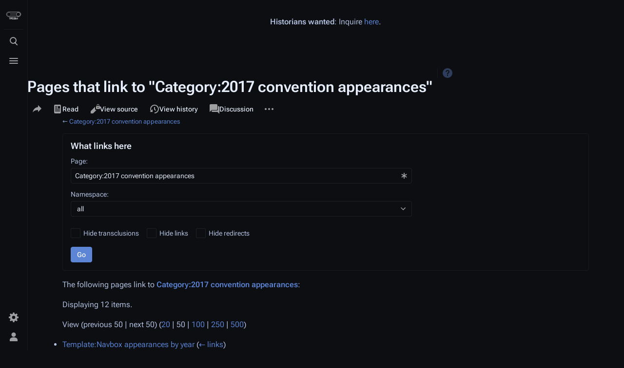

--- FILE ---
content_type: text/css; charset=utf-8
request_url: https://tas.bot/load.php?lang=en&modules=site.styles&only=styles&skin=citizen
body_size: 751
content:
.mw-parser-output a.extiw::after{background-color:currentColor;content:"";display:inline-block;height:0.75em;margin-left:0.125em;mask:url("data:image/svg+xml,%3Csvg xmlns=%22http://www.w3.org/2000/svg%22 width=%2220%22 height=%2220%22 aria-hidden=%22true%22 viewBox=%220 0 20 20%22%3E %3Cg fill=%22currentColor%22%3E %3Cpath d=%22M17 17H3V3h5V1H3a2 2 0 0 0-2 2v14a2 2 0 0 0 2 2h14a2 2 0 0 0 2-2v-5h-2z%22/%3E %3Cpath d=%22m11 1 3.29 3.29-5.73 5.73 1.42 1.42 5.73-5.73L19 9V1z%22/%3E %3C/g%3E %3C/svg%3E") no-repeat 50% 50%;mask-size:contain;width:0.75em}.mw-parser-output :is(a.extiw:hover,a.extiw:visited:hover){color:var(--color-link--hover,currentColor)}.mw-parser-output .plainlinks a.extiw::after{content:none}.mw-content-rtl .mw-parser-output a.extiw::after{transform:scaleX(-1)}:is(a.extiw,a.external) code{color:var(--color-link)}.mw-babel-wrapper{border:1px solid currentColor;border-spacing:0;box-sizing:border-box;margin:1px;padding:0;width:100%}.mw-babel-header{font-weight:bold;text-align:center}.mw-babel-footer{font-size:85%;font-weight:normal;text-align:center}.mw-babel-box-0{--mw-babel-primary-color:#FFBBBB}.mw-babel-box-1{--mw-babel-primary-color:#E0C0E0}.mw-babel-box-2{--mw-babel-primary-color:#BCB9EF}.mw-babel-box-3{--mw-babel-primary-color:#99B3FF}.mw-babel-box-4{--mw-babel-primary-color:#77E0E8}.mw-babel-box-5{--mw-babel-primary-color:#FFCF4D}.mw-babel-box-N{--mw-babel-primary-color:#6EF7A7}.mw-babel-box{background-color:var(--mw-babel-primary-color,transparent);border:1px solid var(--mw-babel-primary-color,transparent);margin:1px}.mw-babel-box table{border-spacing:0;margin:0 !important;width:100%}.mw-babel-box th{font-size:1.25em;height:45px;min-width:45px;text-align:center;width:45px}.mw-babel-box td{background-color:#FFFFFF9F;font-size:.85em;line-height:1.25em;padding:.5em;width:100%}@media all and (min-width:480px){.mw-babel-wrapper{clear:right;float:right;width:238px}.mw-content-ltr .mw-babel-wrapper{clear:right;float:right}.mw-content-rtl .mw-babel-wrapper{clear:left;float:left}.mw-babel-box{clear:right;float:right;width:238px}.mw-content-ltr .mw-babel-box{clear:right;float:right}.mw-content-rtl .mw-babel-box{clear:left;float:left}}#kFooterIncome,#kLegal,#kLinks .col-sm:not(:first-child){display:none}.citizen-table-wrapper{margin:var(--space-md,initial) 0}.citizen-table-wrapper table{margin:0}.skin-citizen-light .mw-logo-icon{filter:invert(1)}h3 > p{margin:initial}.skin-citizen-dark .mw-babel-box{color:var(--color-base--subtle,currentColor)}

--- FILE ---
content_type: text/javascript; charset=utf-8
request_url: https://tas.bot/load.php?lang=en&modules=startup&only=scripts&raw=1&skin=citizen
body_size: 12013
content:
function isCompatible(){return!!('querySelector'in document&&'localStorage'in window&&typeof Promise==='function'&&Promise.prototype['finally']&&(function(){try{new Function('(a = 0) => a');return true;}catch(e){return false;}}())&&/./g.flags==='g');}if(!isCompatible()){document.documentElement.className=document.documentElement.className.replace(/(^|\s)client-js(\s|$)/,'$1client-nojs$2');while(window.NORLQ&&NORLQ[0]){NORLQ.shift()();}NORLQ={push:function(fn){fn();}};RLQ={push:function(){}};}else{if(window.performance&&performance.mark){performance.mark('mwStartup');}(function(){'use strict';var con=window.console;function Map(){this.values=Object.create(null);}Map.prototype={constructor:Map,get:function(selection,fallback){if(arguments.length<2){fallback=null;}if(typeof selection==='string'){return selection in this.values?this.values[selection]:fallback;}var results;if(Array.isArray(selection)){results={};for(var i=0;i<selection.length;i++){if(typeof selection[i]==='string'){results[
selection[i]]=selection[i]in this.values?this.values[selection[i]]:fallback;}}return results;}if(selection===undefined){results={};for(var key in this.values){results[key]=this.values[key];}return results;}return fallback;},set:function(selection,value){if(arguments.length>1){if(typeof selection==='string'){this.values[selection]=value;return true;}}else if(typeof selection==='object'){for(var key in selection){this.values[key]=selection[key];}return true;}return false;},exists:function(selection){return typeof selection==='string'&&selection in this.values;}};var log=function(){};log.warn=Function.prototype.bind.call(con.warn,con);var mw={now:function(){var perf=window.performance;var navStart=perf&&perf.timing&&perf.timing.navigationStart;mw.now=navStart&&perf.now?function(){return navStart+perf.now();}:Date.now;return mw.now();},trackQueue:[],trackError:function(data){if(mw.track){mw.track('resourceloader.exception',data);}else{mw.trackQueue.push({topic:'resourceloader.exception',
data:data});}var e=data.exception;var msg=(e?'Exception':'Error')+' in '+data.source+(data.module?' in module '+data.module:'')+(e?':':'.');con.log(msg);if(e){con.warn(e);}},Map:Map,config:new Map(),messages:new Map(),templates:new Map(),log:log};window.mw=window.mediaWiki=mw;window.QUnit=undefined;}());(function(){'use strict';var store,hasOwn=Object.hasOwnProperty;function fnv132(str){var hash=0x811C9DC5;for(var i=0;i<str.length;i++){hash+=(hash<<1)+(hash<<4)+(hash<<7)+(hash<<8)+(hash<<24);hash^=str.charCodeAt(i);}hash=(hash>>>0).toString(36).slice(0,5);while(hash.length<5){hash='0'+hash;}return hash;}var registry=Object.create(null),sources=Object.create(null),handlingPendingRequests=false,pendingRequests=[],queue=[],jobs=[],willPropagate=false,errorModules=[],baseModules=["jquery","mediawiki.base"],marker=document.querySelector('meta[name="ResourceLoaderDynamicStyles"]'),lastCssBuffer;function addToHead(el,nextNode){if(nextNode&&nextNode.parentNode){nextNode.parentNode.insertBefore
(el,nextNode);}else{document.head.appendChild(el);}}function newStyleTag(text,nextNode){var el=document.createElement('style');el.appendChild(document.createTextNode(text));addToHead(el,nextNode);return el;}function flushCssBuffer(cssBuffer){if(cssBuffer===lastCssBuffer){lastCssBuffer=null;}newStyleTag(cssBuffer.cssText,marker);for(var i=0;i<cssBuffer.callbacks.length;i++){cssBuffer.callbacks[i]();}}function addEmbeddedCSS(cssText,callback){if(!lastCssBuffer||cssText.startsWith('@import')){lastCssBuffer={cssText:'',callbacks:[]};requestAnimationFrame(flushCssBuffer.bind(null,lastCssBuffer));}lastCssBuffer.cssText+='\n'+cssText;lastCssBuffer.callbacks.push(callback);}function getCombinedVersion(modules){var hashes=modules.reduce(function(result,module){return result+registry[module].version;},'');return fnv132(hashes);}function allReady(modules){for(var i=0;i<modules.length;i++){if(mw.loader.getState(modules[i])!=='ready'){return false;}}return true;}function allWithImplicitReady(module
){return allReady(registry[module].dependencies)&&(baseModules.indexOf(module)!==-1||allReady(baseModules));}function anyFailed(modules){for(var i=0;i<modules.length;i++){var state=mw.loader.getState(modules[i]);if(state==='error'||state==='missing'){return modules[i];}}return false;}function doPropagation(){var didPropagate=true;var module;while(didPropagate){didPropagate=false;while(errorModules.length){var errorModule=errorModules.shift(),baseModuleError=baseModules.indexOf(errorModule)!==-1;for(module in registry){if(registry[module].state!=='error'&&registry[module].state!=='missing'){if(baseModuleError&&baseModules.indexOf(module)===-1){registry[module].state='error';didPropagate=true;}else if(registry[module].dependencies.indexOf(errorModule)!==-1){registry[module].state='error';errorModules.push(module);didPropagate=true;}}}}for(module in registry){if(registry[module].state==='loaded'&&allWithImplicitReady(module)){execute(module);didPropagate=true;}}for(var i=0;i<jobs.length;i++
){var job=jobs[i];var failed=anyFailed(job.dependencies);if(failed!==false||allReady(job.dependencies)){jobs.splice(i,1);i-=1;try{if(failed!==false&&job.error){job.error(new Error('Failed dependency: '+failed),job.dependencies);}else if(failed===false&&job.ready){job.ready();}}catch(e){mw.trackError({exception:e,source:'load-callback'});}didPropagate=true;}}}willPropagate=false;}function setAndPropagate(module,state){registry[module].state=state;if(state==='ready'){store.add(module);}else if(state==='error'||state==='missing'){errorModules.push(module);}else if(state!=='loaded'){return;}if(willPropagate){return;}willPropagate=true;mw.requestIdleCallback(doPropagation,{timeout:1});}function sortDependencies(module,resolved,unresolved){if(!(module in registry)){throw new Error('Unknown module: '+module);}if(typeof registry[module].skip==='string'){var skip=(new Function(registry[module].skip)());registry[module].skip=!!skip;if(skip){registry[module].dependencies=[];setAndPropagate(module
,'ready');return;}}if(!unresolved){unresolved=new Set();}var deps=registry[module].dependencies;unresolved.add(module);for(var i=0;i<deps.length;i++){if(resolved.indexOf(deps[i])===-1){if(unresolved.has(deps[i])){throw new Error('Circular reference detected: '+module+' -> '+deps[i]);}sortDependencies(deps[i],resolved,unresolved);}}resolved.push(module);}function resolve(modules){var resolved=baseModules.slice();for(var i=0;i<modules.length;i++){sortDependencies(modules[i],resolved);}return resolved;}function resolveStubbornly(modules){var resolved=baseModules.slice();for(var i=0;i<modules.length;i++){var saved=resolved.slice();try{sortDependencies(modules[i],resolved);}catch(err){resolved=saved;mw.log.warn('Skipped unavailable module '+modules[i]);if(modules[i]in registry){mw.trackError({exception:err,source:'resolve'});}}}return resolved;}function resolveRelativePath(relativePath,basePath){var relParts=relativePath.match(/^((?:\.\.?\/)+)(.*)$/);if(!relParts){return null;}var
baseDirParts=basePath.split('/');baseDirParts.pop();var prefixes=relParts[1].split('/');prefixes.pop();var prefix;var reachedRoot=false;while((prefix=prefixes.pop())!==undefined){if(prefix==='..'){reachedRoot=!baseDirParts.length||reachedRoot;if(!reachedRoot){baseDirParts.pop();}else{baseDirParts.push(prefix);}}}return(baseDirParts.length?baseDirParts.join('/')+'/':'')+relParts[2];}function makeRequireFunction(moduleObj,basePath){return function require(moduleName){var fileName=resolveRelativePath(moduleName,basePath);if(fileName===null){return mw.loader.require(moduleName);}if(hasOwn.call(moduleObj.packageExports,fileName)){return moduleObj.packageExports[fileName];}var scriptFiles=moduleObj.script.files;if(!hasOwn.call(scriptFiles,fileName)){throw new Error('Cannot require undefined file '+fileName);}var result,fileContent=scriptFiles[fileName];if(typeof fileContent==='function'){var moduleParam={exports:{}};fileContent(makeRequireFunction(moduleObj,fileName),moduleParam,moduleParam.
exports);result=moduleParam.exports;}else{result=fileContent;}moduleObj.packageExports[fileName]=result;return result;};}function addScript(src,callback,modules){var script=document.createElement('script');script.src=src;function onComplete(){if(script.parentNode){script.parentNode.removeChild(script);}if(callback){callback();callback=null;}}script.onload=onComplete;script.onerror=function(){onComplete();if(modules){for(var i=0;i<modules.length;i++){setAndPropagate(modules[i],'error');}}};document.head.appendChild(script);return script;}function queueModuleScript(src,moduleName,callback){pendingRequests.push(function(){if(moduleName!=='jquery'){window.require=mw.loader.require;window.module=registry[moduleName].module;}addScript(src,function(){delete window.module;callback();if(pendingRequests[0]){pendingRequests.shift()();}else{handlingPendingRequests=false;}});});if(!handlingPendingRequests&&pendingRequests[0]){handlingPendingRequests=true;pendingRequests.shift()();}}function addLink
(url,media,nextNode){var el=document.createElement('link');el.rel='stylesheet';if(media){el.media=media;}el.href=url;addToHead(el,nextNode);return el;}function globalEval(code){var script=document.createElement('script');script.text=code;document.head.appendChild(script);script.parentNode.removeChild(script);}function indirectEval(code){(1,eval)(code);}function enqueue(dependencies,ready,error){if(allReady(dependencies)){if(ready){ready();}return;}var failed=anyFailed(dependencies);if(failed!==false){if(error){error(new Error('Dependency '+failed+' failed to load'),dependencies);}return;}if(ready||error){jobs.push({dependencies:dependencies.filter(function(module){var state=registry[module].state;return state==='registered'||state==='loaded'||state==='loading'||state==='executing';}),ready:ready,error:error});}dependencies.forEach(function(module){if(registry[module].state==='registered'&&queue.indexOf(module)===-1){queue.push(module);}});mw.loader.work();}function execute(module){if(
registry[module].state!=='loaded'){throw new Error('Module in state "'+registry[module].state+'" may not execute: '+module);}registry[module].state='executing';var runScript=function(){var script=registry[module].script;var markModuleReady=function(){setAndPropagate(module,'ready');};var nestedAddScript=function(arr,offset){if(offset>=arr.length){markModuleReady();return;}queueModuleScript(arr[offset],module,function(){nestedAddScript(arr,offset+1);});};try{if(Array.isArray(script)){nestedAddScript(script,0);}else if(typeof script==='function'){if(module==='jquery'){script();}else{script(window.$,window.$,mw.loader.require,registry[module].module);}markModuleReady();}else if(typeof script==='object'&&script!==null){var mainScript=script.files[script.main];if(typeof mainScript!=='function'){throw new Error('Main file in module '+module+' must be a function');}mainScript(makeRequireFunction(registry[module],script.main),registry[module].module,registry[module].module.exports);
markModuleReady();}else if(typeof script==='string'){globalEval(script);markModuleReady();}else{markModuleReady();}}catch(e){setAndPropagate(module,'error');mw.trackError({exception:e,module:module,source:'module-execute'});}};if(registry[module].deprecationWarning){mw.log.warn(registry[module].deprecationWarning);}if(registry[module].messages){mw.messages.set(registry[module].messages);}if(registry[module].templates){mw.templates.set(module,registry[module].templates);}var cssPending=0;var cssHandle=function(){cssPending++;return function(){cssPending--;if(cssPending===0){var runScriptCopy=runScript;runScript=undefined;runScriptCopy();}};};var style=registry[module].style;if(style){if('css'in style){for(var i=0;i<style.css.length;i++){addEmbeddedCSS(style.css[i],cssHandle());}}if('url'in style){for(var media in style.url){var urls=style.url[media];for(var j=0;j<urls.length;j++){addLink(urls[j],media,marker);}}}}if(module==='user'){var siteDeps;var siteDepErr;try{siteDeps=resolve([
'site']);}catch(e){siteDepErr=e;runScript();}if(!siteDepErr){enqueue(siteDeps,runScript,runScript);}}else if(cssPending===0){runScript();}}function sortQuery(o){var sorted={};var list=[];for(var key in o){list.push(key);}list.sort();for(var i=0;i<list.length;i++){sorted[list[i]]=o[list[i]];}return sorted;}function buildModulesString(moduleMap){var str=[];var list=[];var p;function restore(suffix){return p+suffix;}for(var prefix in moduleMap){p=prefix===''?'':prefix+'.';str.push(p+moduleMap[prefix].join(','));list.push.apply(list,moduleMap[prefix].map(restore));}return{str:str.join('|'),list:list};}function makeQueryString(params){var str='';for(var key in params){str+=(str?'&':'')+encodeURIComponent(key)+'='+encodeURIComponent(params[key]);}return str;}function batchRequest(batch){if(!batch.length){return;}var sourceLoadScript,currReqBase,moduleMap;function doRequest(){var query=Object.create(currReqBase),packed=buildModulesString(moduleMap);query.modules=packed.str;query.version=
getCombinedVersion(packed.list);query=sortQuery(query);addScript(sourceLoadScript+'?'+makeQueryString(query),null,packed.list);}batch.sort();var reqBase={"lang":"en","skin":"citizen"};var splits=Object.create(null);for(var b=0;b<batch.length;b++){var bSource=registry[batch[b]].source;var bGroup=registry[batch[b]].group;if(!splits[bSource]){splits[bSource]=Object.create(null);}if(!splits[bSource][bGroup]){splits[bSource][bGroup]=[];}splits[bSource][bGroup].push(batch[b]);}for(var source in splits){sourceLoadScript=sources[source];for(var group in splits[source]){var modules=splits[source][group];currReqBase=Object.create(reqBase);if(group===0&&mw.config.get('wgUserName')!==null){currReqBase.user=mw.config.get('wgUserName');}var currReqBaseLength=makeQueryString(currReqBase).length+23;var length=0;moduleMap=Object.create(null);for(var i=0;i<modules.length;i++){var lastDotIndex=modules[i].lastIndexOf('.'),prefix=modules[i].slice(0,Math.max(0,lastDotIndex)),suffix=modules[i].slice(
lastDotIndex+1),bytesAdded=moduleMap[prefix]?suffix.length+3:modules[i].length+3;if(length&&length+currReqBaseLength+bytesAdded>mw.loader.maxQueryLength){doRequest();length=0;moduleMap=Object.create(null);}if(!moduleMap[prefix]){moduleMap[prefix]=[];}length+=bytesAdded;moduleMap[prefix].push(suffix);}doRequest();}}}function asyncEval(implementations,cb,offset){if(!implementations.length){return;}offset=offset||0;mw.requestIdleCallback(function(deadline){asyncEvalTask(deadline,implementations,cb,offset);});}function asyncEvalTask(deadline,implementations,cb,offset){for(var i=offset;i<implementations.length;i++){if(deadline.timeRemaining()<=0){asyncEval(implementations,cb,i);return;}try{indirectEval(implementations[i]);}catch(err){cb(err);}}}function getModuleKey(module){return module in registry?(module+'@'+registry[module].version):null;}function splitModuleKey(key){var index=key.lastIndexOf('@');if(index===-1||index===0){return{name:key,version:''};}return{name:key.slice(0,index),
version:key.slice(index+1)};}function registerOne(module,version,dependencies,group,source,skip){if(module in registry){throw new Error('module already registered: '+module);}registry[module]={module:{exports:{}},packageExports:{},version:version||'',dependencies:dependencies||[],group:typeof group==='undefined'?null:group,source:typeof source==='string'?source:'local',state:'registered',skip:typeof skip==='string'?skip:null};}mw.loader={moduleRegistry:registry,maxQueryLength:2000,addStyleTag:newStyleTag,addScriptTag:addScript,addLinkTag:addLink,enqueue:enqueue,resolve:resolve,work:function(){store.init();var q=queue.length,storedImplementations=[],storedNames=[],requestNames=[],batch=new Set();while(q--){var module=queue[q];if(mw.loader.getState(module)==='registered'&&!batch.has(module)){registry[module].state='loading';batch.add(module);var implementation=store.get(module);if(implementation){storedImplementations.push(implementation);storedNames.push(module);}else{requestNames.push(
module);}}}queue=[];asyncEval(storedImplementations,function(err){store.stats.failed++;store.clear();mw.trackError({exception:err,source:'store-eval'});var failed=storedNames.filter(function(name){return registry[name].state==='loading';});batchRequest(failed);});batchRequest(requestNames);},addSource:function(ids){for(var id in ids){if(id in sources){throw new Error('source already registered: '+id);}sources[id]=ids[id];}},register:function(modules){if(typeof modules!=='object'){registerOne.apply(null,arguments);return;}function resolveIndex(dep){return typeof dep==='number'?modules[dep][0]:dep;}for(var i=0;i<modules.length;i++){var deps=modules[i][2];if(deps){for(var j=0;j<deps.length;j++){deps[j]=resolveIndex(deps[j]);}}registerOne.apply(null,modules[i]);}},implement:function(module,script,style,messages,templates,deprecationWarning){var split=splitModuleKey(module),name=split.name,version=split.version;if(!(name in registry)){mw.loader.register(name);}if(registry[name].script!==
undefined){throw new Error('module already implemented: '+name);}registry[name].version=version;registry[name].declarator=null;registry[name].script=script;registry[name].style=style;registry[name].messages=messages;registry[name].templates=templates;registry[name].deprecationWarning=deprecationWarning;if(registry[name].state!=='error'&&registry[name].state!=='missing'){setAndPropagate(name,'loaded');}},impl:function(declarator){var data=declarator(),module=data[0],script=data[1]||null,style=data[2]||null,messages=data[3]||null,templates=data[4]||null,deprecationWarning=data[5]||null,split=splitModuleKey(module),name=split.name,version=split.version;if(!(name in registry)){mw.loader.register(name);}if(registry[name].script!==undefined){throw new Error('module already implemented: '+name);}registry[name].version=version;registry[name].declarator=declarator;registry[name].script=script;registry[name].style=style;registry[name].messages=messages;registry[name].templates=templates;registry
[name].deprecationWarning=deprecationWarning;if(registry[name].state!=='error'&&registry[name].state!=='missing'){setAndPropagate(name,'loaded');}},load:function(modules,type){if(typeof modules==='string'&&/^(https?:)?\/?\//.test(modules)){if(type==='text/css'){addLink(modules);}else if(type==='text/javascript'||type===undefined){addScript(modules);}else{throw new Error('Invalid type '+type);}}else{modules=typeof modules==='string'?[modules]:modules;enqueue(resolveStubbornly(modules));}},state:function(states){for(var module in states){if(!(module in registry)){mw.loader.register(module);}setAndPropagate(module,states[module]);}},getState:function(module){return module in registry?registry[module].state:null;},require:function(moduleName){var path;if(window.QUnit){var paths=moduleName.startsWith('@')?/^(@[^/]+\/[^/]+)\/(.*)$/.exec(moduleName):/^([^/]+)\/(.*)$/.exec(moduleName);if(paths){moduleName=paths[1];path=paths[2];}}if(mw.loader.getState(moduleName)!=='ready'){throw new Error(
'Module "'+moduleName+'" is not loaded');}return path?makeRequireFunction(registry[moduleName],'')('./'+path):registry[moduleName].module.exports;}};var hasPendingFlush=false,hasPendingWrites=false;function flushWrites(){while(store.queue.length){store.set(store.queue.shift());}if(hasPendingWrites){store.prune();try{localStorage.removeItem(store.key);localStorage.setItem(store.key,JSON.stringify({items:store.items,vary:store.vary,asOf:Math.ceil(Date.now()/1e7)}));}catch(e){mw.trackError({exception:e,source:'store-localstorage-update'});}}hasPendingFlush=hasPendingWrites=false;}mw.loader.store=store={enabled:null,items:{},queue:[],stats:{hits:0,misses:0,expired:0,failed:0},key:"MediaWikiModuleStore:my_wiki",vary:"citizen:2:1:en",init:function(){if(this.enabled===null){this.enabled=false;if(true){this.load();}else{this.clear();}}},load:function(){try{var raw=localStorage.getItem(this.key);this.enabled=true;var data=JSON.parse(raw);if(data&&data.vary===this.vary&&data.items&&Date.now()<(
data.asOf*1e7)+259e7){this.items=data.items;}}catch(e){}},get:function(module){if(this.enabled){var key=getModuleKey(module);if(key in this.items){this.stats.hits++;return this.items[key];}this.stats.misses++;}return false;},add:function(module){if(this.enabled){this.queue.push(module);this.requestUpdate();}},set:function(module){var descriptor=registry[module],key=getModuleKey(module);if(key in this.items||!descriptor||descriptor.state!=='ready'||!descriptor.version||descriptor.group===1||descriptor.group===0||!descriptor.declarator){return;}var script=String(descriptor.declarator);if(script.length>1e5){return;}var srcParts=['mw.loader.impl(',script,');\n'];if(true){srcParts.push('// Saved in localStorage at ',(new Date()).toISOString(),'\n');var sourceLoadScript=sources[descriptor.source];var query=Object.create({"lang":"en","skin":"citizen"});query.modules=module;query.version=getCombinedVersion([module]);query=sortQuery(query);srcParts.push('//# sourceURL=',(new URL(
sourceLoadScript,location)).href,'?',makeQueryString(query),'\n');query.sourcemap='1';query=sortQuery(query);srcParts.push('//# sourceMappingURL=',sourceLoadScript,'?',makeQueryString(query));}this.items[key]=srcParts.join('');hasPendingWrites=true;},prune:function(){for(var key in this.items){if(getModuleKey(splitModuleKey(key).name)!==key){this.stats.expired++;delete this.items[key];}}},clear:function(){this.items={};try{localStorage.removeItem(this.key);}catch(e){}},requestUpdate:function(){if(!hasPendingFlush){hasPendingFlush=setTimeout(function(){mw.requestIdleCallback(flushWrites);},2000);}}};}());mw.requestIdleCallbackInternal=function(callback){setTimeout(function(){var start=mw.now();callback({didTimeout:false,timeRemaining:function(){return Math.max(0,50-(mw.now()-start));}});},1);};mw.requestIdleCallback=window.requestIdleCallback?window.requestIdleCallback.bind(window):mw.requestIdleCallbackInternal;(function(){var queue;mw.loader.addSource({"local":"/load.php"});mw.loader.
register([["site","1mikb",[1]],["site.styles","dhk99",[],2],["filepage","1ljys"],["user","1tdkc",[],0],["user.styles","18fec",[],0],["user.options","12s5i",[],1],["mediawiki.skinning.interface","ade1e"],["jquery.makeCollapsible.styles","1wptx"],["mediawiki.skinning.content.parsoid","166p9"],["web2017-polyfills","174re",[],null,null,"return'IntersectionObserver'in window\u0026\u0026typeof fetch==='function'\u0026\u0026typeof URL==='function'\u0026\u0026'toJSON'in URL.prototype;"],["jquery","xt2am"],["mediawiki.base","y83p5",[10]],["jquery.chosen","1ft2a"],["jquery.client","5k8ja"],["jquery.confirmable","opab7",[101]],["jquery.highlightText","9qzq7",[75]],["jquery.i18n","1tati",[100]],["jquery.lengthLimit","tlk9z",[60]],["jquery.makeCollapsible","cszdt",[7,75]],["jquery.spinner","iute0",[20]],["jquery.spinner.styles","hudi7"],["jquery.suggestions","xoi3f",[15]],["jquery.tablesorter","1ql0h",[23,102,75]],["jquery.tablesorter.styles","1m1x6"],["jquery.textSelection","18yom",[13]],[
"jquery.ui","10xxr"],["moment","10661",[98,75]],["vue","254op",[109]],["vuex","qipuu",[27]],["pinia","10e4u",[27]],["@wikimedia/codex","7agwq",[31,27]],["codex-styles","1kwn4"],["mediawiki.codex.messagebox.styles","14gh0"],["@wikimedia/codex-search","171ub",[34,27]],["codex-search-styles","dh4nx"],["mediawiki.template","72v1k"],["mediawiki.template.mustache","1m2gq",[35]],["mediawiki.apipretty","qt7g6"],["mediawiki.api","90v19",[101]],["mediawiki.content.json","1oe9l"],["mediawiki.confirmCloseWindow","96tmj"],["mediawiki.debug","1lcgo",[196]],["mediawiki.diff","11fhk",[38]],["mediawiki.diff.styles","f11nd"],["mediawiki.feedback","184tq",[366,204]],["mediawiki.feedlink","qn8vo"],["mediawiki.filewarning","1kmll",[196,208]],["mediawiki.ForeignApi","r63m6",[48]],["mediawiki.ForeignApi.core","gpvmk",[38,193]],["mediawiki.helplink","1yqr7"],["mediawiki.hlist","artqm"],["mediawiki.htmlform","14wb0",[171]],["mediawiki.htmlform.ooui","qp5p1",[196]],["mediawiki.htmlform.styles","6kb1l"],[
"mediawiki.htmlform.codex.styles","q2pkz"],["mediawiki.htmlform.ooui.styles","1ajko"],["mediawiki.inspect","2ufuk",[60,75]],["mediawiki.notification","sefcf",[75,81]],["mediawiki.notification.convertmessagebox","1qfxt",[57]],["mediawiki.notification.convertmessagebox.styles","15u5e"],["mediawiki.String","rowro"],["mediawiki.pager.styles","1k5c5"],["mediawiki.pulsatingdot","1oi4l"],["mediawiki.searchSuggest","1u2vm",[21,38]],["mediawiki.storage","3wu0d",[75]],["mediawiki.Title","szj3g",[60,75]],["mediawiki.Upload","352gg",[38]],["mediawiki.ForeignUpload","g8bfm",[47,66]],["mediawiki.Upload.Dialog","ne04e",[69]],["mediawiki.Upload.BookletLayout","126rh",[66,73,26,199,204,209,210]],["mediawiki.ForeignStructuredUpload.BookletLayout","1cp8m",[67,69,105,175,169]],["mediawiki.toc","ui5eu",[78]],["mediawiki.Uri","d1uk7",[75]],["mediawiki.user","w2qqj",[38,78]],["mediawiki.userSuggest","ba9yz",[21,38]],["mediawiki.util","1md82",[13,9]],["mediawiki.checkboxtoggle","snz0j"],[
"mediawiki.checkboxtoggle.styles","10qw3"],["mediawiki.cookie","1in2w"],["mediawiki.experiments","15xww"],["mediawiki.editfont.styles","1vjhb"],["mediawiki.visibleTimeout","40nxy"],["mediawiki.action.edit","vsv7i",[24,83,80,171]],["mediawiki.action.edit.styles","1m69q"],["mediawiki.action.edit.collapsibleFooter","1ir5i",[18,64]],["mediawiki.action.edit.preview","7xt7u",[19,111]],["mediawiki.action.history","1c95i",[18]],["mediawiki.action.history.styles","1xceu"],["mediawiki.action.protect","gjfux",[171]],["mediawiki.action.view.metadata","1aqj6",[96]],["mediawiki.editRecovery.postEdit","wh5q0"],["mediawiki.editRecovery.edit","1r1hr",[57,168,212]],["mediawiki.action.view.postEdit","26zx1",[57,64,158,196,216]],["mediawiki.action.view.redirect","9jbdf"],["mediawiki.action.view.redirectPage","eb0yw"],["mediawiki.action.edit.editWarning","15on3",[24,40,101]],["mediawiki.action.view.filepage","12u7h"],["mediawiki.action.styles","10uxz"],["mediawiki.language","1g1hv",[99]],["mediawiki.cldr",
"1dc8t",[100]],["mediawiki.libs.pluralruleparser","1sv4p"],["mediawiki.jqueryMsg","1dhiy",[65,98,5]],["mediawiki.language.months","md5qj",[98]],["mediawiki.language.names","1semj",[98]],["mediawiki.language.specialCharacters","1cldx",[98]],["mediawiki.libs.jpegmeta","n7h67"],["mediawiki.page.gallery","1pso7",[107,75]],["mediawiki.page.gallery.styles","18xz5"],["mediawiki.page.gallery.slideshow","1q8h5",[199,219,221]],["mediawiki.page.ready","1bttg",[38]],["mediawiki.page.watch.ajax","2bxko",[73]],["mediawiki.page.preview","d3mbg",[18,24,42,43,73,196]],["mediawiki.page.image.pagination","1qg8v",[19,75]],["mediawiki.page.media","1oc5n"],["mediawiki.rcfilters.filters.base.styles","oun9j"],["mediawiki.rcfilters.highlightCircles.seenunseen.styles","rrq68"],["mediawiki.rcfilters.filters.ui","rfdxi",[18,72,73,166,205,212,215,216,217,219,220]],["mediawiki.interface.helpers.styles","pd0lw"],["mediawiki.special","19fyj"],["mediawiki.special.apisandbox","1h6i8",[18,186,172,195]],[
"mediawiki.special.restsandbox.styles","tjxcg"],["mediawiki.special.restsandbox","snzcl",[120]],["mediawiki.special.block","7etr6",[51,169,185,176,186,183,212]],["mediawiki.misc-authed-ooui","179gl",[19,52,166,171]],["mediawiki.misc-authed-pref","1fmt6",[5]],["mediawiki.misc-authed-curate","anc0a",[12,14,17,19,38]],["mediawiki.special.block.codex","pgbuv",[30,29]],["mediawiki.protectionIndicators.styles","mii98"],["mediawiki.special.changeslist","2al1n"],["mediawiki.special.changeslist.watchlistexpiry","3fiv4",[118,216]],["mediawiki.special.changeslist.enhanced","101bk"],["mediawiki.special.changeslist.legend","1df9b"],["mediawiki.special.changeslist.legend.js","13r7x",[78]],["mediawiki.special.contributions","1203g",[18,169,195]],["mediawiki.special.import.styles.ooui","15hlr"],["mediawiki.special.changecredentials","1eqrg"],["mediawiki.special.changeemail","q0qtr"],["mediawiki.special.preferences.ooui","1tsai",[40,80,58,64,176,171,204]],["mediawiki.special.preferences.styles.ooui",
"ocs00"],["mediawiki.special.editrecovery.styles","1o89f"],["mediawiki.special.editrecovery","1nomj",[27]],["mediawiki.special.search","1slvn",[188]],["mediawiki.special.search.commonsInterwikiWidget","twkga",[38]],["mediawiki.special.search.interwikiwidget.styles","zh4tb"],["mediawiki.special.search.styles","4u4ck"],["mediawiki.special.unwatchedPages","1tz16",[38]],["mediawiki.special.upload","nu80r",[19,38,40,105,118,35]],["mediawiki.authenticationPopup","zr443",[19,204]],["mediawiki.authenticationPopup.success","6zddp"],["mediawiki.special.userlogin.common.styles","5bd1f"],["mediawiki.special.userlogin.login.styles","v3yfa"],["mediawiki.special.userlogin.authentication-popup","114ns"],["mediawiki.special.createaccount","10bmi",[38]],["mediawiki.special.userlogin.signup.styles","cfedi"],["mediawiki.special.userrights","1des1",[17,58]],["mediawiki.special.watchlist","59oek",[196,216]],["mediawiki.tempUserBanner.styles","3pp37"],["mediawiki.tempUserBanner","wpaj9",[101]],[
"mediawiki.tempUserCreated","ecwit",[75]],["mediawiki.ui","m8w25"],["mediawiki.ui.checkbox","1gm8b"],["mediawiki.ui.radio","6k67d"],["mediawiki.legacy.messageBox","15oer"],["mediawiki.ui.button","dl8qz"],["mediawiki.ui.input","1aata"],["mediawiki.ui.icon","1qifh"],["mediawiki.widgets","mj4mw",[167,199,209,210]],["mediawiki.widgets.styles","z6m6x"],["mediawiki.widgets.AbandonEditDialog","s3y63",[204]],["mediawiki.widgets.DateInputWidget","u2f4x",[170,26,199,221]],["mediawiki.widgets.DateInputWidget.styles","1eyzw"],["mediawiki.widgets.visibleLengthLimit","4i5bv",[17,196]],["mediawiki.widgets.datetime","1um9j",[196,216,220,221]],["mediawiki.widgets.expiry","13j9f",[172,26,199]],["mediawiki.widgets.CheckMatrixWidget","1lq0f",[196]],["mediawiki.widgets.CategoryMultiselectWidget","19khw",[47,199]],["mediawiki.widgets.SelectWithInputWidget","11wi8",[177,199]],["mediawiki.widgets.SelectWithInputWidget.styles","1muue"],["mediawiki.widgets.SizeFilterWidget","1bq7m",[179,199]],[
"mediawiki.widgets.SizeFilterWidget.styles","jozhq"],["mediawiki.widgets.MediaSearch","ccbfk",[47,73,199]],["mediawiki.widgets.Table","hlri2",[199]],["mediawiki.widgets.TagMultiselectWidget","1y5hq",[199]],["mediawiki.widgets.UserInputWidget","1tc82",[199]],["mediawiki.widgets.UsersMultiselectWidget","1dllb",[199]],["mediawiki.widgets.NamespacesMultiselectWidget","1skcg",[166]],["mediawiki.widgets.TitlesMultiselectWidget","1xq8g",[166]],["mediawiki.widgets.TagMultiselectWidget.styles","z8nel"],["mediawiki.widgets.SearchInputWidget","kfr5t",[63,166,216]],["mediawiki.widgets.SearchInputWidget.styles","1784o"],["mediawiki.widgets.ToggleSwitchWidget","1yf2l",[199]],["mediawiki.watchstar.widgets","9n7ag",[195]],["mediawiki.deflate","wsaxh"],["oojs","1u2cw"],["mediawiki.router","1l3dg",[193]],["oojs-ui","19txf",[202,199,204]],["oojs-ui-core","1x8ng",[109,193,198,197,206]],["oojs-ui-core.styles","1rfrw"],["oojs-ui-core.icons","n5m34"],["oojs-ui-widgets","13u0m",[196,201]],[
"oojs-ui-widgets.styles","6ccd1"],["oojs-ui-widgets.icons","wx1k3"],["oojs-ui-toolbars","48jf5",[196,203]],["oojs-ui-toolbars.icons","67mlv"],["oojs-ui-windows","7kmpj",[196,205]],["oojs-ui-windows.icons","1aqxd"],["oojs-ui.styles.indicators","ig6ek"],["oojs-ui.styles.icons-accessibility","d1d51"],["oojs-ui.styles.icons-alerts","1j6ph"],["oojs-ui.styles.icons-content","19vxo"],["oojs-ui.styles.icons-editing-advanced","1sswk"],["oojs-ui.styles.icons-editing-citation","gbzck"],["oojs-ui.styles.icons-editing-core","6yq3u"],["oojs-ui.styles.icons-editing-functions","nrifr"],["oojs-ui.styles.icons-editing-list","shae2"],["oojs-ui.styles.icons-editing-styling","w9sta"],["oojs-ui.styles.icons-interactions","wcq63"],["oojs-ui.styles.icons-layout","ad0f2"],["oojs-ui.styles.icons-location","el4qk"],["oojs-ui.styles.icons-media","119f1"],["oojs-ui.styles.icons-moderation","173wq"],["oojs-ui.styles.icons-movement","19kmd"],["oojs-ui.styles.icons-user","1uzwn"],["oojs-ui.styles.icons-wikimedia",
"17llg"],["skins.minerva.base.styles","16bst"],["skins.minerva.content.styles.images","dsqyp"],["skins.minerva.amc.styles","1vqc6"],["skins.minerva.overflow.icons","1ozqf"],["skins.minerva.icons.wikimedia","1sx8r"],["skins.minerva.mainPage.styles","17ofj"],["skins.minerva.userpage.styles","1dm31"],["skins.minerva.personalMenu.icons","6oxnl"],["skins.minerva.mainMenu.advanced.icons","15p08"],["skins.minerva.mainMenu.icons","16mn8"],["skins.minerva.mainMenu.styles","127qy"],["skins.minerva.loggedin.styles","1pgbm"],["skins.minerva.scripts","ivq4u",[72,79,110,194,64,363,233,234,237,36]],["skins.minerva.messageBox.styles","14gh0"],["skins.minerva.categories.styles","15oer"],["skins.minerva.codex.styles","14gh0"],["skins.monobook.styles","s2kz0"],["skins.monobook.scripts","8rt2r",[73,208]],["skins.timeless","1vzmm"],["skins.timeless.js","d56ub"],["skins.vector.search.codex.styles","1fq55"],["skins.vector.search.codex.scripts","10vxt",[244,27]],["skins.vector.search","1mjlc",[245]],[
"skins.vector.styles.legacy","17s7d"],["skins.vector.styles","1fxke"],["skins.vector.icons.js","vdmsq"],["skins.vector.icons","prru5"],["skins.vector.clientPreferences","1ejng",[73]],["skins.vector.js","16nai",[79,110,64,251,249]],["skins.vector.legacy.js","1rxls",[109]],["skins.citizen.styles","1uniz"],["skins.citizen.styles.fonts.cjk","xbr03"],["skins.citizen.styles.fonts.ar","niwga"],["skins.citizen.scripts","1sogb",[109]],["skins.citizen.search","z3owr",[64,36,73]],["skins.citizen.preferences","1m9ad",[64]],["skins.citizen.serviceWorker","akqj0"],["skins.citizen.icons","arqap"],["socket.io","f0oz7"],["peerjs","1a7xj"],["dompurify","1x96n"],["color-picker","1udyk"],["unicodejs","1pa89"],["papaparse","1b87h"],["rangefix","py825"],["spark-md5","1ewgr"],["ext.visualEditor.supportCheck","mk13r",[],3],["ext.visualEditor.sanitize","1klwy",[264,291],3],["ext.visualEditor.progressBarWidget","i8b6g",[],3],["ext.visualEditor.tempWikitextEditorWidget","vbaxg",[80,73],3],[
"ext.visualEditor.desktopArticleTarget.init","1gshi",[272,270,273,287,24,109,64],3],["ext.visualEditor.desktopArticleTarget.noscript","105n4"],["ext.visualEditor.targetLoader","1u4zt",[290,287,24,64,73],3],["ext.visualEditor.desktopTarget","1fs2v",[],3],["ext.visualEditor.desktopArticleTarget","ukkrg",[294,299,277,305],3],["ext.visualEditor.mobileArticleTarget","hr2zp",[294,300],3],["ext.visualEditor.collabTarget","ozonr",[292,298,80,166,216,217],3],["ext.visualEditor.collabTarget.desktop","1sbk2",[280,299,277,305],3],["ext.visualEditor.collabTarget.mobile","yjg97",[280,300,304],3],["ext.visualEditor.collabTarget.init","38j90",[270,166,195],3],["ext.visualEditor.collabTarget.init.styles","1rppu"],["ext.visualEditor.collab","1rqm4",[265,296,263]],["ext.visualEditor.ve","17m0y",[],3],["ext.visualEditor.track","10mz7",[286],3],["ext.visualEditor.editCheck","1deti",[293],3],["ext.visualEditor.core.utils","t3nsm",[287,195],3],["ext.visualEditor.core.utils.parsing","1rcro",[286],3],[
"ext.visualEditor.base","17bhx",[289,290,266],3],["ext.visualEditor.mediawiki","129zs",[291,276,22,364],3],["ext.visualEditor.mwsave","1cyxv",[303,17,19,42,43,216],3],["ext.visualEditor.articleTarget","30o36",[304,293,92,168],3],["ext.visualEditor.data","126hj",[292]],["ext.visualEditor.core","2fc06",[271,270,267,268,269],3],["ext.visualEditor.commentAnnotation","6y11s",[296],3],["ext.visualEditor.rebase","cyb1x",[265,314,297,222,262],3],["ext.visualEditor.core.desktop","nkcg2",[296],3],["ext.visualEditor.core.mobile","14gvd",[296],3],["ext.visualEditor.welcome","1rlzo",[195],3],["ext.visualEditor.switching","1sjef",[195,207,210,212],3],["ext.visualEditor.mwcore","majvj",[315,292,302,301,117,62,8,166],3],["ext.visualEditor.mwextensions","19txf",[295,325,319,321,306,323,308,320,309,311],3],["ext.visualEditor.mwextensions.desktop","19txf",[304,310,70],3],["ext.visualEditor.mwformatting","1qy2g",[303],3],["ext.visualEditor.mwimage.core","85fw0",[303],3],["ext.visualEditor.mwimage","13pge"
,[326,307,180,26,219],3],["ext.visualEditor.mwlink","1nxm3",[303],3],["ext.visualEditor.mwmeta","149b5",[309,94],3],["ext.visualEditor.mwtransclusion","dyl9r",[303,183],3],["treeDiffer","xiskm"],["diffMatchPatch","1s80q"],["ext.visualEditor.checkList","1gms3",[296],3],["ext.visualEditor.diffing","yrx07",[313,296,312],3],["ext.visualEditor.diffPage.init.styles","vr7kr"],["ext.visualEditor.diffLoader","1umb0",[276],3],["ext.visualEditor.diffPage.init","1i1uo",[317,316,195,207,210],3],["ext.visualEditor.language","c8gb1",[296,364,103],3],["ext.visualEditor.mwlanguage","1heq1",[296],3],["ext.visualEditor.mwalienextension","1h689",[303],3],["ext.visualEditor.mwwikitext","q5sbh",[309,80],3],["ext.visualEditor.mwgallery","1gzmi",[303,107,180,219],3],["ext.visualEditor.mwsignature","uovdf",[311],3],["ext.visualEditor.icons","19txf",[327,328,208,209,210,212,214,215,216,217,220,221,222,206],3],["ext.visualEditor.icons-licenses","swgyy"],["ext.visualEditor.moduleIcons","tlqct"],[
"ext.visualEditor.moduleIndicators","lrvcn"],["ext.PortableInfobox.scripts","1bnj8"],["ext.PortableInfobox.styles","2jcgn"],["ext.PortableInfoboxBuilder","1jrk8",[25,199,204]],["ext.categoryTree","1cxh1",[38]],["ext.categoryTree.styles","1nlla"],["ext.templateData","m057j"],["ext.templateDataGenerator.editPage","8oiwy"],["ext.templateDataGenerator.data","1j9zx",[193]],["ext.templateDataGenerator.editTemplatePage.loading","1fb90"],["ext.templateDataGenerator.editTemplatePage","x6o1c",[334,339,336,24,364,73,199,204,216,217,220]],["ext.templateData.images","10ywu"],["ext.CodeMirror","1469b",[73]],["ext.CodeMirror.WikiEditor","3z0qm",[340,24,215]],["ext.CodeMirror.lib","vsuhz"],["ext.CodeMirror.addons","19bks",[342]],["ext.CodeMirror.mode.mediawiki","6rct0",[342]],["ext.CodeMirror.lib.mode.css","1kqvv",[342]],["ext.CodeMirror.lib.mode.javascript","1r235",[342]],["ext.CodeMirror.lib.mode.xml","1siba",[342]],["ext.CodeMirror.lib.mode.htmlmixed","f433m",[345,346,347]],[
"ext.CodeMirror.lib.mode.clike","147xq",[342]],["ext.CodeMirror.lib.mode.php","uvn3j",[349,348]],["ext.CodeMirror.visualEditor","1hjl6",[340,310]],["ext.CodeMirror.v6","5xpgx",[354,73]],["ext.CodeMirror.v6.init","1gffj",[355]],["ext.CodeMirror.v6.lib","a9kad"],["ext.CodeMirror.v6.mode.mediawiki","10j17",[352]],["ext.CodeMirror.v6.WikiEditor","69g4n",["ext.wikiEditor"]],["ext.CodeMirror.v6.WikiEditor.init","1gmql",[356,355]],["ext.CodeMirror.v6.visualEditor","1n0q6",[352,310]],["ext.CodeMirror.visualEditor.init","19z0v"],["ext.confirmEdit.editPreview.ipwhitelist.styles","nwoqf"],["ext.confirmEdit.visualEditor","bl2yi",[365]],["ext.confirmEdit.simpleCaptcha","11oss"],["mobile.startup","8xdhy",[63]],["jquery.uls.data","335cz"],["ext.confirmEdit.CaptchaInputWidget","w2gis",[196]],["mediawiki.messagePoster","41hnc",[47]]]);mw.config.set(window.RLCONF||{});mw.loader.state(window.RLSTATE||{});mw.loader.load(window.RLPAGEMODULES||[]);queue=window.RLQ||[];RLQ=[];RLQ.push=function(fn){if(typeof
fn==='function'){fn();}else{RLQ[RLQ.length]=fn;}};while(queue[0]){RLQ.push(queue.shift());}NORLQ={push:function(){}};}());}
